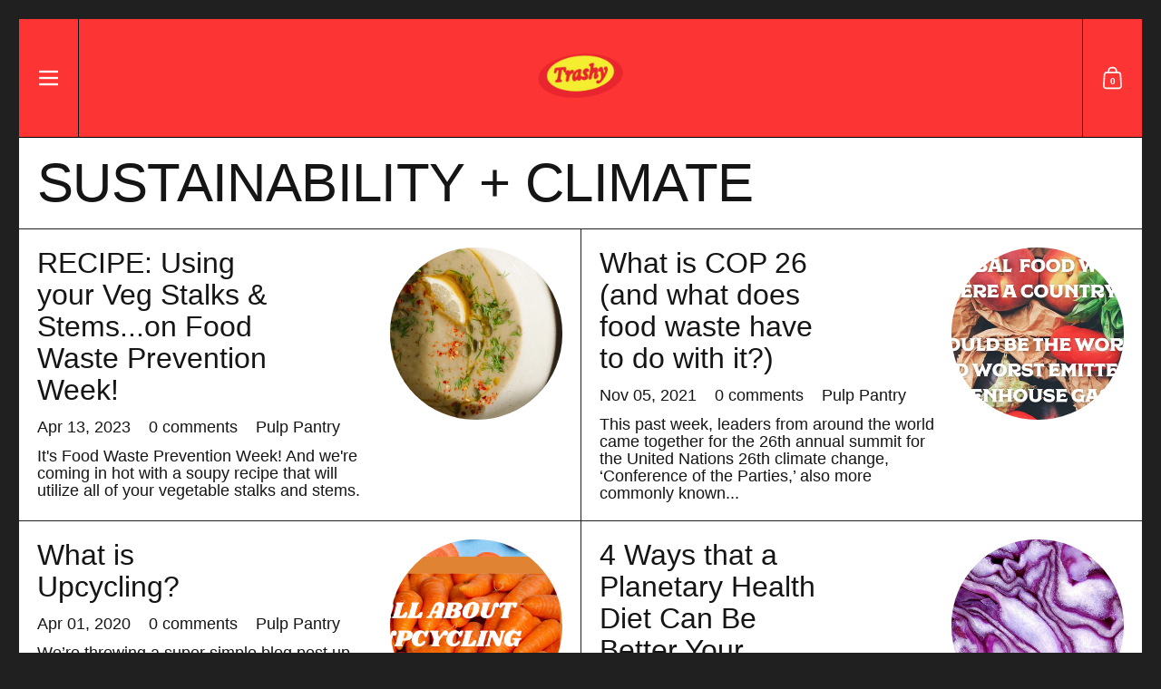

--- FILE ---
content_type: text/css
request_url: https://pulppantry.com/cdn/shop/t/59/assets/component-blog-item.css?v=125678266168820865441722373870
body_size: 162
content:
.blog-item__direction-label{display:flex!important;align-items:center;gap:.625rem;padding-bottom:var(--grid-padding)}.blog-item__direction-label svg path{fill:var(--color-scheme-text)}.blog-item__image{grid-area:image;width:16.25rem;height:16.25rem;display:inline-block;position:relative;opacity:1;transform:translate(0);margin-bottom:0}@media screen and (min-width: 1024px) and (max-width: 1280px){.blog-item__image{width:11.875rem;height:11.875rem}}@media screen and (min-width: 1024px){.blog-item__image.is-sticky a{pointer-events:none!important}}@media screen and (max-width: 1023px){.blog-item__image.is-sticky{pointer-events:all!important}}.blog-item__image svg{width:100%;height:100%}@media screen and (max-width: 1023px){.blog-item__image{display:inline-block;position:relative;top:0!important;left:0!important;opacity:1;transform:translate(0);width:11.875rem;height:11.875rem;margin-top:.625rem;margin-bottom:1.25rem}}.blog-item__tags{grid-area:tags;position:relative;z-index:3;padding-bottom:var(--gutter-small);display:flex;flex-wrap:wrap;gap:.625rem}.blog-item__title-holder{grid-area:title;position:relative;z-index:3}.blog-item__title-holder a{display:block}@media screen and (min-width: 1024px){.blog-item__title-holder{max-width:70%}}.blog-item__meta{grid-area:meta;position:relative;z-index:3;transition:all 175ms linear}.blog-item__meta span{display:inline-block;margin-inline-end:1.25rem}.blog-item__excerpt{position:relative;transition:all 175ms linear}.blog-posts--list .blog-item:after{display:none}.grid-1 .blog-item{display:grid;grid-template-columns:1fr 30%;align-items:center;column-gap:var(--gutter-small);grid-template-areas:"title tags" "title meta";min-height:12.5rem}@media screen and (max-width: 767px){.grid-1 .blog-item{display:grid;grid-template-columns:100%;grid-template-areas:"image" "tags" "title" "meta"}}blog-posts{display:block}.blog-posts--grid .blog-item,.css-slider .blog-item,.main-blog .blog-item,.blog-pagination .blog-item{display:grid;grid-template-columns:1fr 16.25rem;align-items:start;column-gap:var(--gutter-small);min-height:12.5rem;grid-template-areas:"tags image" "title image" "meta image"}@media screen and (max-width: 1280px){.blog-posts--grid .blog-item,.css-slider .blog-item,.main-blog .blog-item,.blog-pagination .blog-item{grid-template-columns:1fr 11.875rem}}@media screen and (max-width: 767px){.blog-posts--grid .blog-item,.css-slider .blog-item,.main-blog .blog-item,.blog-pagination .blog-item{display:grid;grid-template-columns:100%;grid-template-areas:"image" "tags" "title" "meta"}.blog-posts--grid .blog-item .blog-item__image,.css-slider .blog-item .blog-item__image,.main-blog .blog-item .blog-item__image,.blog-pagination .blog-item .blog-item__image{width:11.875rem!important;height:11.875rem!important;margin-top:0!important;margin-bottom:1.25rem!important}}.blog-page_tags{display:flex;flex-wrap:wrap;padding:var(--grid-padding);gap:calc(var(--grid-padding) / 2);position:relative}.blog-page_tags:after{content:"";height:0;bottom:0;left:0;width:100%;position:absolute;border-bottom:var(--border-width-grid) var(--border-style-grid) var(--color-scheme-borders)}.grid-borders--padding-horizontal .blog-page_tags:after{left:var(--grid-padding);width:calc(100% - var(--grid-padding)*2)}
/*# sourceMappingURL=/cdn/shop/t/59/assets/component-blog-item.css.map?v=125678266168820865441722373870 */


--- FILE ---
content_type: text/javascript
request_url: https://pulppantry.com/cdn/shop/t/59/assets/section-header.js?v=165828653175485124251722373870
body_size: 2071
content:
if(typeof MainHeader!="function"){class MainHeader2 extends HTMLElement{constructor(){super(),this.mount()}mount(){document.querySelectorAll("#main > div").forEach(elm=>{elm.classList.contains("no-inert")||elm.setAttribute("data-js-inert","")}),window.inertElems=document.querySelectorAll("[data-js-inert]"),document.querySelectorAll("[data-js-sidebar-handle]").forEach(elm=>{if(elm.hasAttribute("aria-controls")){const elmSidebar=document.getElementById(elm.getAttribute("aria-controls"));elm.hasAttribute("data-js-sidebar-handle-direction")&&elmSidebar.setAttribute("data-direction",elm.getAttribute("data-js-sidebar-handle-direction")),elm.addEventListener("click",e=>{e.preventDefault(),elm.setAttribute("aria-expanded","true"),elmSidebar.show()}),elm.addEventListener("keyup",e=>{e.keyCode==window.KEYCODES.RETURN&&(elm.setAttribute("aria-expanded","true"),elmSidebar.show(),elmSidebar.querySelector("[data-js-close]").focus())})}}),this.classList.contains("site-header--alignment-left")&&(document.getElementById("site-search-sidebar").classList.remove("sidebar--left"),document.getElementById("site-search-sidebar").classList.add("sidebar--right")),document.querySelectorAll("sidebar-drawer [data-js-close]").forEach(elm=>{elm.addEventListener("click",e=>{e.preventDefault(),e.target.closest(".sidebar").classList.contains("sidebar--opened")&&e.target.closest(".sidebar").hide()})}),document.querySelector(".site-overlay").addEventListener("click",()=>{document.querySelector(".sidebar--opened")&&document.querySelector(".sidebar--opened").hide()}),document.addEventListener("keydown",e=>{e.keyCode==window.KEYCODES.ESC&&document.querySelector(".sidebar--opened")&&document.querySelector(".sidebar--opened").hide()});const rootHeight=document.getElementById("root-height");this.RESIZE_SidebarHelper=debounce(()=>{rootHeight.innerHTML=`:root {
					--window-height: ${window.innerHeight}px;
					--window-width: ${document.body.clientWidth}px;
					--sidebar-width: ${window.innerWidth}px;
				}`},200),window.addEventListener("resize",this.RESIZE_SidebarHelper),rootHeight.innerHTML=`:root {
				--window-height: ${window.innerHeight}px;
				--window-width: ${document.body.clientWidth}px;
			}`,document.body.classList.add("header-loaded"),this._previousWidth=window.innerWidth,this._adjustNavLayout(),window.addEventListener("resize",()=>{const currentWidth=window.innerWidth;currentWidth<this._previousWidth&&this._adjustNavLayout(),this._previousWidth=currentWidth});const siteHeader=document.getElementById("site-header");let submenuOpenHandle=!0;document.querySelectorAll(".site-nav.style--classic .top-level-link > .menu-link").forEach(elm=>{elm.addEventListener("click",e=>{const link=elm.parentElement;link.classList.contains("has-submenu")&&e.preventDefault();let differentMenu=!1;link.classList.contains("has-submenu")&&siteHeader.querySelectorAll(".has-submenu.focus")[0]&&(differentMenu=!0,siteHeader.querySelectorAll(".has-submenu.focus").forEach(focused=>{focused.classList.remove("focus")}),siteHeader.classList.remove("submenu-focus"),siteHeader.setAttribute("style","--submenu-height: 0px"));let ableToOpen=!0;link.classList.contains("focus")?ableToOpen=!1:differentMenu||setTimeout(()=>{submenuOpenHandle=!1},50),siteHeader.querySelectorAll(".has-submenu.focus").forEach(focused=>{focused.classList.remove("focus")}),siteHeader.classList.remove("submenu-focus"),siteHeader.setAttribute("style","--submenu-height: 0px"),ableToOpen&&link.classList.contains("has-submenu")?(document.body.classList.add("add-submenu-overlay"),link.classList.add("focus"),siteHeader.setAttribute("style",`--submenu-height:${link.querySelector(".submenu").offsetHeight}px`),siteHeader.classList.add("submenu-focus")):(document.body.classList.remove("add-submenu-overlay"),submenuOpenHandle=!0)})}),siteHeader.addEventListener("click",e=>{e.target.closest(".submenu")||e.target.classList.contains("submenu")||submenuOpenHandle||(document.body.classList.remove("add-submenu-overlay"),siteHeader.querySelectorAll(".has-submenu.focus").forEach(elm=>{elm.classList.remove("focus")}),siteHeader.classList.remove("submenu-focus"),siteHeader.setAttribute("style","--submenu-height: 0px"),submenuOpenHandle=!0)}),document.querySelector(".header-overlay").addEventListener("click",()=>{document.body.classList.remove("add-submenu-overlay"),siteHeader.querySelectorAll(".has-submenu.focus").forEach(elm=>{elm.classList.remove("focus")}),siteHeader.classList.remove("submenu-focus"),siteHeader.setAttribute("style","--submenu-height: 0px"),submenuOpenHandle=!0}),JSON.parse(document.getElementById("shopify-features").text).predictiveSearch?document.querySelectorAll("[data-js-open-search-drawer").forEach(elm=>{elm.addEventListener("click",e=>{if(e.preventDefault(),!document.body.classList.contains("predictive-script-loaded")){document.body.classList.add("predictive-script-loaded");const predictiveSearchJS=document.createElement("script");predictiveSearchJS.src=KROWN.settings.predictive_search_script,document.head.appendChild(predictiveSearchJS)}setTimeout(()=>{document.querySelector("#search-form-sidebar").focus()},200)})}):this.querySelector("search-form").addEventListener("click",e=>{e.preventDefault(),window.location.href=KROWN.settings.routes.search_url}),document.querySelectorAll(".site-nav.style--classic .has-submenu > a").forEach(childEl=>{const elm=childEl.parentNode;elm.addEventListener("keydown",e=>{e.keyCode==window.KEYCODES.RETURN&&(e.target.classList.contains("no-focus-link")||e.preventDefault(),elm.classList.contains("focus")?document.activeElement.parentNode.classList.contains("has-submenu")&&elm.classList.contains("focus")&&(elm.classList.remove("focus"),elm.setAttribute("aria-expanded","false"),siteHeader.classList.remove("submenu-focus"),siteHeader.setAttribute("style","--submenu-height: 0px"),document.body.classList.remove("add-submenu-overlay")):(elm.classList.add("focus"),elm.setAttribute("aria-expanded","true"),document.body.classList.add("add-submenu-overlay"),siteHeader.setAttribute("style",`--submenu-height:${elm.querySelector(".submenu").offsetHeight}px`),siteHeader.classList.add("submenu-focus")))});const submenuLinks=elm.querySelectorAll(".submenu-masonry a[href]");submenuLinks[0]&&submenuLinks[submenuLinks.length-1].addEventListener("focusout",e=>{elm.classList.contains("focus")&&(elm.classList.remove("focus"),elm.setAttribute("aria-expanded","false"),siteHeader.classList.remove("submenu-focus"),siteHeader.setAttribute("style","--submenu-height: 0px"),document.body.classList.remove("add-submenu-overlay"))})})}unmount(){window.removeEventListener("resize",this.RESIZE_SidebarHelper)}_adjustNavLayout(){if(this.querySelector(".site-nav")&&this.querySelector(".site-nav").classList.contains("style--classic")){const siteNavWidth=this.classList.contains("site-header--grid-one-row")?this.querySelector(".site-nav").offsetWidth-20:this.querySelector("nav").offsetWidth+20;this.querySelector("nav > ul").scrollWidth>=siteNavWidth&&(this.classList.add("site-header--swap-menu-style"),document.body.classList.remove("header--has-two-rows"),document.getElementById("site-header").querySelectorAll('[class*="two-rows"]').forEach(el=>{el.className=el.className.replace("two-rows","one-row")}),this.classList.contains("site-header--alignment-center")&&document.getElementById("site-menu-sidebar").setAttribute("data-direction","left"))}}}typeof customElements.get("main-header")>"u"&&customElements.define("main-header",MainHeader2)}if(typeof SidebarDrawer!="function"){class SidebarDrawer2 extends HTMLElement{constructor(){super(),this.querySelector("[data-js-close]").addEventListener("click",()=>{this.hide()}),document.addEventListener("keydown",e=>{if(e.keyCode==window.KEYCODES.ESC){const openedSidebar=document.querySelector("sidebar-drawer.sidebar--opened");openedSidebar&&openedSidebar.hide()}})}show(){this._opened=!0,document.body.classList.add("sidebar-opened"),document.body.classList.add("sidebar-opened-set-header-index"),this.dataset.direction=="right"?document.body.classList.add("sidebar-opened--right"):this.dataset.direction=="left"&&document.body.classList.add("sidebar-opened--left"),this.id=="site-cart-sidebar"&&document.querySelector("#cart-recommendations-sidebar css-slider")&&setTimeout(()=>{document.querySelector("#cart-recommendations-sidebar css-slider").resetSlider()},10),this.style.display="grid",setTimeout(()=>{this.classList.add("sidebar--opened"),window.inertElems.forEach(elm=>{elm.setAttribute("inert","")})},15)}hide(){this._opened=!1,this.classList.remove("sidebar--opened"),document.body.classList.remove("sidebar-opened"),document.body.classList.remove("sidebar-opened--left"),document.body.classList.remove("sidebar-opened--right"),window.inertElems.forEach(elm=>{elm.removeAttribute("inert")}),document.querySelector(`[aria-controls="${this.id}"]`)?.setAttribute("aria-expanded","false"),setTimeout(()=>{this.style.display="none"},501),setTimeout(()=>{document.body.classList.remove("sidebar-opened-set-header-index")},301)}}typeof customElements.get("sidebar-drawer")>"u"&&customElements.define("sidebar-drawer",SidebarDrawer2)}if(typeof MobileNavigation!="function"){class MobileNavigation2 extends HTMLElement{constructor(){super(),this._openedFirstSubmenu=!1,this._openedSecondSubmenu=!1;const animationsTimer=195,animationsTimerDelayed=235;this.querySelectorAll(".has-submenu > a").forEach(elm=>{elm.addEventListener("click",e=>{e.preventDefault(),this._handlePointerEvents(),this._openedFirstSubmenu||(this._openedFirstSubmenu=!0,this.classList.add("opened-first-submenu"),this.closest("sidebar-drawer").scrollTo({top:0}),e.target.closest("nav").classList.add("opened-nav"),this.querySelectorAll("nav").forEach(elm2=>{this._animate(elm2,{translateX:0,opacity:1},{translateX:-50,opacity:0},animationsTimer,0),elm2.classList.contains("opened-nav")?setTimeout(()=>{elm2.style.transform="translateX(-100%)",elm2.style.opacity=1},animationsTimerDelayed):setTimeout(()=>{elm2.style.maxHeight=0},animationsTimerDelayed)}),this._animate(e.target.closest("li").querySelector(".submenu"),{translateX:150,opacity:0},{translateX:100,opacity:1},animationsTimer,animationsTimer)),e.target.closest("li").classList.add("opened"),this._resizeContainer()})}),this.querySelectorAll(".has-babymenu > a").forEach(elm=>{elm.addEventListener("click",e=>{e.preventDefault(),this._handlePointerEvents(),this._openedSecondSubmenu||(this._openedSecondSubmenu=!0,this.classList.add("opened-second-submenu"),this.closest("sidebar-drawer").scrollTo({top:0}),this._animate(e.target.closest("nav.opened-nav"),{translateX:-100,opacity:1},{translateX:-150,opacity:0},animationsTimer,0),setTimeout(()=>{e.target.closest("nav.opened-nav").style.transform="translateX(-200%)",e.target.closest("nav.opened-nav").style.opacity=1},animationsTimerDelayed),this._animate(e.target.closest("li").querySelector(".babymenu"),{translateX:150,opacity:0},{translateX:100,opacity:1},animationsTimer,animationsTimer)),e.target.closest("li").classList.add("opened"),this._resizeContainer()})}),this.querySelectorAll(".submenu-back a").forEach(elm=>{elm.addEventListener("click",e=>{e.preventDefault(),this._handlePointerEvents(),this._openedSecondSubmenu?(this._animate(this.querySelector("nav.opened-nav .has-babymenu.opened .babymenu"),{translateX:100,opacity:1},{translateX:150,opacity:0},animationsTimer,0),setTimeout(()=>{this._animate(this.querySelector("nav.opened-nav"),{translateX:-150,opacity:0},{translateX:-100,opacity:1},animationsTimer,0)},animationsTimer),setTimeout(()=>{this._openedSecondSubmenu=!1,this.classList.remove("opened-second-submenu"),this._resizeContainer(),this.classList.remove("reverse-second")},animationsTimerDelayed)):this._openedFirstSubmenu&&(this._animate(this.querySelector("nav.opened-nav .has-submenu.opened .submenu"),{translateX:100,opacity:1},{translateX:150,opacity:0},animationsTimer,0),setTimeout(()=>{this.querySelectorAll("nav").forEach(elm2=>{this._animate(elm2,{translateX:-50,opacity:0},{translateX:0,opacity:1},animationsTimer,0),elm2.style.maxHeight="100%"})},animationsTimer),setTimeout(()=>{this._openedFirstSubmenu=!1,this.classList.remove("opened-first-submenu"),this._resizeContainer(!0),this.querySelector("nav.opened-nav").classList.remove("opened-nav")},animationsTimerDelayed)),this.closest("sidebar-drawer").scrollTo({top:0}),setTimeout(()=>{e.target.closest("li.opened").classList.remove("opened")},animationsTimerDelayed),e.preventDefault()})})}_resizeContainer(main=!1){main?this.style.height="auto":this._openedSecondSubmenu?this.style.height=`${this.querySelector(".has-babymenu.opened .babymenu").scrollHeight}px`:this._openedFirstSubmenu&&(this.style.height=`${this.querySelector(".has-submenu.opened .submenu").scrollHeight}px`)}_handlePointerEvents(){this.style.pointerEvents="none",setTimeout(()=>{this.style.pointerEvents="all"},300)}_animate(element,startProperties,endProperties,duration,delay=0,easing=t=>t){const initialProperties={translateX:startProperties.translateX,opacity:startProperties.opacity,maxHeight:startProperties.maxHeight};startProperties.translateX!==void 0&&(element.style.transform=`translateX(${startProperties.translateX})`),startProperties.opacity!==void 0&&(element.style.opacity=startProperties.opacity),startProperties.maxHeight!==void 0&&(element.style.maxHeight=startProperties.maxHeight);const animationsEasing=n=>--n*n*n+1;setTimeout(()=>{const startTime=performance.now(),deltas={translateX:endProperties.translateX!==void 0?parseFloat(endProperties.translateX)-parseFloat(initialProperties.translateX):void 0,opacity:endProperties.opacity!==void 0?endProperties.opacity-initialProperties.opacity:void 0,maxHeight:endProperties.maxHeight?parseFloat(endProperties.maxHeight)-parseFloat(initialProperties.maxHeight):void 0},updateProperties=progress=>{const easedProgress=animationsEasing(progress);if(deltas.translateX!==void 0){const currentTranslateX=parseFloat(initialProperties.translateX)+deltas.translateX*easedProgress;element.style.transform=`translateX(${currentTranslateX}%)`}if(deltas.opacity!==void 0){const currentOpacity=initialProperties.opacity+deltas.opacity*easedProgress;element.style.opacity=currentOpacity}if(deltas.maxHeight!==void 0){const currentMaxHeight=parseFloat(initialProperties.maxHeight)+deltas.maxHeight*easedProgress;element.style.maxHeight=`${currentMaxHeight}%`}},animationStep=timestamp=>{const elapsed=timestamp-startTime;let progress=Math.min(elapsed/duration,1);updateProperties(progress),progress>=.9?(endProperties.translateX!==void 0&&(element.style.transform=`translateX(${endProperties.translateX})`),endProperties.opacity!==void 0&&(element.style.opacity=endProperties.opacity),endProperties.maxHeight!==void 0&&(element.style.maxHeight=endProperties.maxHeight)):requestAnimationFrame(animationStep)};requestAnimationFrame(animationStep)},delay)}}typeof customElements.get("mobile-navigation")>"u"&&customElements.define("mobile-navigation",MobileNavigation2)}
//# sourceMappingURL=/cdn/shop/t/59/assets/section-header.js.map?v=165828653175485124251722373870


--- FILE ---
content_type: text/javascript
request_url: https://pulppantry.com/cdn/shop/t/59/assets/component-slider-navigation.js?v=120442391804277102451722373870
body_size: -426
content:
if(typeof CSSSliderNavigation!="function"){class CSSSliderNavigation2 extends HTMLElement{constructor(){super(),setTimeout(()=>{this.init()},500)}init(){this.slider=document.getElementById(`slider-${this.dataset.sliderId}`);const prevButton=this.querySelector("[data-js-slider-prev]"),nextButton=this.querySelector("[data-js-slider-next]"),indexElement=this.querySelector("[data-js-slider-index]");prevButton.addEventListener("click",e=>{this.slider.changeSlide("prev")}),nextButton.addEventListener("click",e=>{this.slider.changeSlide("next")}),prevButton.classList.add("disabled"),this.slider.addEventListener("change",()=>{nextButton.classList.remove("disabled"),prevButton.classList.remove("disabled"),this.slider.index==0?prevButton.classList.add("disabled"):this.slider.index+1==this.slider.length&&nextButton.classList.add("disabled"),indexElement&&(indexElement.textContent=this.slider.index+1)}),this.reset(),this.slider.addEventListener("reset",()=>{this.reset()})}reset(){this.slider.length<=1?this.parentElement.classList.add("hide-css-slider-navigation"):this.parentElement.classList.remove("hide-css-slider-navigation")}}typeof customElements.get("css-slider-navigation")>"u"&&customElements.define("css-slider-navigation",CSSSliderNavigation2)}
//# sourceMappingURL=/cdn/shop/t/59/assets/component-slider-navigation.js.map?v=120442391804277102451722373870


--- FILE ---
content_type: text/javascript
request_url: https://pulppantry.com/cdn/shop/t/59/assets/component-quantity-selector.js?v=171718841822426506621722373870
body_size: -465
content:
if(typeof ProductQuantity!="function"){class ProductQuantity2 extends HTMLElement{constructor(){super();const qty=this.querySelector(".qty-selector"),qtyMinus=this.querySelector(".qty-minus"),qtyPlus=this.querySelector(".qty-plus"),qtyMin=qty.getAttribute("min")?parseInt(qty.getAttribute("min")):1,qtyMax=qty.getAttribute("max")?parseInt(qty.getAttribute("max")):999;parseInt(qty.value)-1<qtyMin&&qtyMinus.classList.add("disabled"),parseInt(qty.value)+1>qtyMax&&qtyPlus.classList.add("disabled"),qtyMinus.addEventListener("click",e=>{if(e.preventDefault(),!qtyMinus.classList.contains("disabled")){const currentQty=parseInt(qty.value);currentQty-1>=qtyMin&&(qty.value=currentQty-1,qtyPlus.classList.remove("disabled")),currentQty-1<=qtyMin&&qtyMinus.classList.add("disabled")}}),qtyPlus.addEventListener("click",e=>{if(e.preventDefault(),!qtyPlus.classList.contains("disabled")){const currentQty=parseInt(qty.value);currentQty+1<=qtyMax&&(qty.value=currentQty+1,qtyMinus.classList.remove("disabled")),currentQty+1>=qtyMax&&qtyPlus.classList.add("disabled")}})}}typeof customElements.get("product-quantity")>"u"&&customElements.define("product-quantity",ProductQuantity2)}
//# sourceMappingURL=/cdn/shop/t/59/assets/component-quantity-selector.js.map?v=171718841822426506621722373870


--- FILE ---
content_type: text/javascript
request_url: https://pulppantry.com/cdn/shop/t/59/assets/component-parallax.js?v=154384400139702952181722373870
body_size: 94
content:
window.prlxElements=[],window.prlxRaf=!0,document.body.classList.contains("grid-animation--scroll-disable-parallax")||(window.prlxObserver=new IntersectionObserver((entries,observer)=>{entries.forEach((entry,i)=>{entry.isIntersecting&&entry.intersectionRatio>=.2?entry.target.classList.contains("prlx--on")||entry.target.classList.add("prlx--on"):!entry.isIntersecting&&entry.boundingClientRect.y>0&&entry.target.classList.remove("prlx--on")})},{rootMargin:"0px 0px 0px 0px",threshold:[0,.3]})),window.addEventListener("scroll",()=>{window.prlxRaf&&(window.prlxRaf=!1,requestAnimationFrame(window.prlxAnimation))},{passive:!0}),window.addEventListener("resize",()=>{window.prlxAnimation()},{passive:!0}),window.prlxAnimation=()=>{window.prlxElements.forEach(item=>{window.prlxAnimationItem(item)}),window.prlxRaf=!0},window.prlxAnimationItem=(item,onlyMedia=!1)=>{let elementYMOD=0,elementY=item.parent?item.parent.getBoundingClientRect().y/2:0;item.media[0]?elementYMOD=window.innerHeight-item.media[0].getBoundingClientRect().y-item.media[0].offsetHeight:elementYMOD=window.innerHeight-elementY-item.parent.offsetHeight;let prlxY=Math.abs(elementYMOD)*100/window.innerHeight/5;if(onlyMedia)elementYMOD<=0?item.media[0].style.transform=`scale(${100+prlxY}%)`:item.media[0].style.transform="scale(100%) translateY(0%)";else if(item.parent){let prlxOffset=item.inverse?-1:1;elementY<=window.innerHeight&&elementY>=item.parent.offsetHeight*-1&&(elementYMOD<=0?(item.children.style.transform=`scale(${100-prlxY*prlxOffset}%) translateY(${prlxY*prlxOffset}%)`,item.media[0]&&item.media.forEach(elm=>{elm.style.transform=`scale(${100+prlxY}%)`})):(item.children.style.transform="scale(100%) translateY(0%)",item.media[0]&&item.media.forEach(elm=>{elm.style.transform="scale(100%) translateY(0%)"})))}},window.prlxPush=section=>{section.forEach(elm=>{window.prlxObserver&&(elm.getBoundingClientRect().y<=window.innerHeight&&elm.classList.add("prlx--on"),window.prlxObserver.observe(elm));const item={parent:elm,children:elm.querySelector("[data-js-prlx-children]"),media:document.body.classList.contains("grid-animation--scroll-disable-zoom")?null:elm.querySelectorAll("[data-js-prlx-media]")};window.prlxElements.push(item),window.prlxAnimationItem(item)})};
//# sourceMappingURL=/cdn/shop/t/59/assets/component-parallax.js.map?v=154384400139702952181722373870
